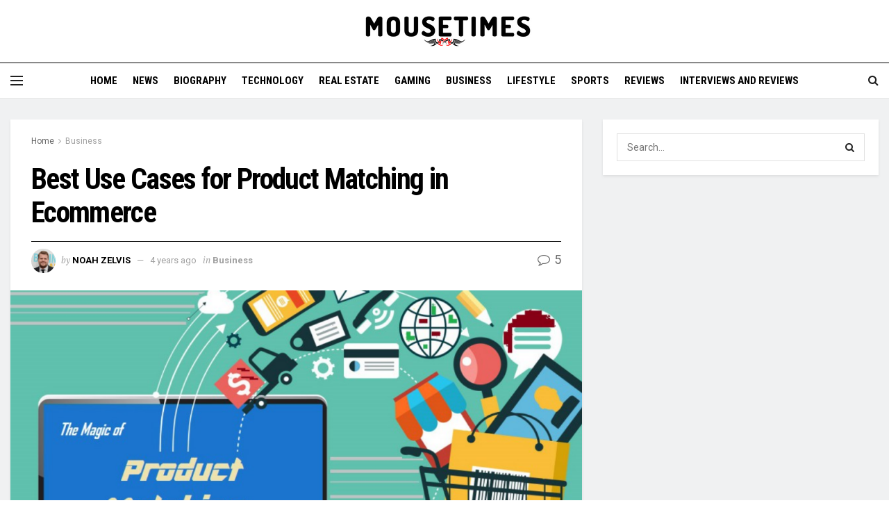

--- FILE ---
content_type: text/html; charset=utf-8
request_url: https://www.google.com/recaptcha/api2/aframe
body_size: 269
content:
<!DOCTYPE HTML><html><head><meta http-equiv="content-type" content="text/html; charset=UTF-8"></head><body><script nonce="WvP-SXRCuUZ1EV22GTuvTQ">/** Anti-fraud and anti-abuse applications only. See google.com/recaptcha */ try{var clients={'sodar':'https://pagead2.googlesyndication.com/pagead/sodar?'};window.addEventListener("message",function(a){try{if(a.source===window.parent){var b=JSON.parse(a.data);var c=clients[b['id']];if(c){var d=document.createElement('img');d.src=c+b['params']+'&rc='+(localStorage.getItem("rc::a")?sessionStorage.getItem("rc::b"):"");window.document.body.appendChild(d);sessionStorage.setItem("rc::e",parseInt(sessionStorage.getItem("rc::e")||0)+1);localStorage.setItem("rc::h",'1769093172088');}}}catch(b){}});window.parent.postMessage("_grecaptcha_ready", "*");}catch(b){}</script></body></html>

--- FILE ---
content_type: text/css
request_url: https://www.mousetimes.com/wp-content/plugins/jnews-paywall/assets/css/jpw-frontend.css?ver=11.6.8
body_size: 1734
content:
/* FRONT END CSS*/

/* Global */
.payment_method_paypalsubscribe img {
    width: 75px;
}
.wc-block-checkout__payment-method .wc-block-components-radio-control__label>span{
    width: 95%;
}

.woocommerce-checkout .wc-block-checkout__payment-method .jpw-payment-icon img , img.jpw-stripe-icon{
    height: 20px;
}

.woocommerce-checkout #payment ul.payment_methods .jpw-saved-payment-methods-sources {
    padding-bottom: 0px;
}

.wc-block-checkout__payment-method .wc-block-components-radio-control__label>span>span{
    float: right;
}
.woocommerce-checkout .wc-block-checkout__payment-method .jpw-payment-icon img{
    margin-right: 2px;
}

/* pagebuilder element */
.jpw-wrapper {
    display: -webkit-flex;
    display: flex;
    -webkit-flex-wrap: wrap;
    flex-wrap: wrap;
    -webkit-justify-content: center;
    justify-content: center;
    width: 100%;
    margin: 0 auto 3em;
}

.jpw-wrapper .package-item {
    background: #fff;
    text-align: center;
    display: block;
    padding: 30px;
    border: 1px solid #eee;
    margin: 1.5em 0;

    position: relative;
    transition: .2s;
    display: -webkit-flex;
    display: flex;
    -webkit-flex-direction: column;
    flex-direction: column;
    -webkit-align-items: stretch;
    align-items: stretch;
    -webkit-flex: 1;
    flex: 1;
}

.jpw-wrapper .package-item > div:after {
    content: "";
    display: table;
    clear: both;
}


.jpw-wrapper .package-title h3 {
    font-size: 16px;
    font-weight: 500;
    letter-spacing: 0.02em;
    line-height: 1;
    margin: 0;
    text-transform: uppercase;
}

.jpw-wrapper .package-price {
    padding: 30px 0;
}

.jpw-wrapper .package-item .package-description {
    padding-left: 12%;
    padding-right: 12%;
    text-align: left;
}

.jpw-wrapper .package-item .package-description ul {
    padding-left: 0;
    margin-left: 2.14285714em;
    list-style-type: none;
}

.jpw-wrapper .package-item .package-description li {
    position: relative;
    margin-bottom: 0.6em;
}

.jpw-wrapper .package-item .package-description li:before {
    font-family: FontAwesome;
    content: "\f00c";
    position: absolute;
    left: -2em;
    color: #46b739;
}

.jpw-wrapper .package-item .package-description li.exclude:before {
    color: inherit;
    opacity: 0.5;
    content: "\f00d";
}

.jpw-wrapper .package-price .price {
    color: #212121;
    font-size: 54px;
    line-height: 1.2;
    font-weight: 400;
    letter-spacing: -.04em;
    display: inline-block;
}

.jpw-wrapper .package-price .duration {
    display: inline-block;
    font-size:  22px;
    color: #a0a0a0;
}

.jpw-wrapper .woocommerce-Price-currencySymbol {
    font-size: 22px;
    color: #a0a0a0;
    position: relative;
    margin-left: -0.04em;
    margin-right: 2px;
}

.jpw-wrapper .package-item .package-list {
    padding: 30px 20px 10px;
}

.jpw-wrapper .package-list li {
    margin: .75em 0;
}

.jpw-wrapper .package-item .package-button {
    margin-top: auto;
    padding: 30px 12% 20px;
}

.jpw-wrapper .package-button .button {
    width: 100%;
    line-height: 1.8;
    height: auto;
    font-size: 14px;
    padding: 12px 20px;
}

.jpw-wrapper .package-button .button {

}

/* featured */
.jpw-wrapper .package-item.featured {
    box-shadow: 0 20px 40px rgba(0, 0, 0, 0.1);
    margin: 0;
    position: relative;
    z-index: 1;
}
.jpw-wrapper .package-price.discount-price .price{
    display:flex ;
    flex-direction:column-reverse;
    align-items : center ;
    
}
.jpw-wrapper .package-price.discount-price .price > ins , .jpw-wrapper .package-price.discount-price .price > del{
    text-decoration:  none ;
    
}
.jpw-wrapper .package-price.discount-price .price > ins{
    background: none;
    
}
.jpw-wrapper .package-price.discount-price .price > del bdi{
    text-decoration:  line-through ;
}
.jpw-wrapper .package-price.discount-price .price > del{
margin-top: -26px ;
}
.jpw-wrapper .package-price.discount-price .price > del bdi > span.woocommerce-Price-currencySymbol{
    text-decoration:  none !important;
    display: inline-block;
    vertical-align: unset;
    font-size: unset;
    
}
.jpw-wrapper .package-price.discount-price .price > del .woocommerce-Price-amount{
    font-size : 24px ;
    color : #A0A0A0 ;    
}

/** Responsive **/
@media (min-width: 992px) {
    .jpw-wrapper:hover .package-item {
        opacity: .7;
        box-shadow: none;
        z-index: 1;
    }

    .jpw-wrapper .package-item:hover {
        opacity: 1;
        cursor: pointer;
        box-shadow: 0 10px 30px rgba(0, 0, 0, 0.16);
        z-index: 2;
    }

    .jpw-wrapper.col_1 .package-item {
        width: 100%;
        flex: none;
        margin: 0 auto 2em;
    }

    .jpw-wrapper.col_2 .package-item {
        width: 50%;
        margin: 1em;
    }

    .jpw-wrapper.col_3 .package-item:not(:last-child),
    .jpw-wrapper.col_4 .package-item:not(:last-child),
    .jpw-wrapper.col_5 .package-item:not(:last-child) {
        border-right-width: 0;
    }

    .jpw-wrapper.col_5 .package-title h3 {
        font-size: 22px;
        margin-top: 5px;
    }

    .jpw-wrapper.col_5 .package-price {
        padding: 10px 20px 20px;
    }

    .jpw-wrapper.col_5 .package-price .price {
        font-size: 5em;
    }

    .jpw-wrapper .package-item.featured .package-price {
        padding-bottom: 48px;
    }

    .jpw-wrapper.col_5 .package-item.featured .package-price {
        padding-bottom: 30px
    }

}

@media (max-width: 991px) {
    .jpw-wrapper {
        width: 100%;
        margin-bottom: 0;
        display: block;
    }

    .jpw-wrapper .package-title h3 {
        margin-top: 5px;
    }

    .jpw-wrapper .package-item .package-list {
        padding: 20px 20px 10px;
    }

    .jpw-wrapper.col_1 .package-item .package-description,
    .jpw-wrapper.col_1 .package-item .package-button {
        padding: 20px 0;
    }

    .jpw-wrapper .package-item, .jpw-wrapper .package-item.featured {
        margin: 0 auto 2em;
        flex: none;
    }

    .jpw-wrapper .package-item:not(:last-child) {
        border-right-width: 1px;
    }

    .jpw-wrapper .package-price .price {
        font-size: 3em;
    }
}

@media (max-width: 480px) {
    .jpw-wrapper .package-item .package-price,
    .jpw-wrapper .package-item .package-description,
    .jpw-wrapper .package-item .package-button {
        padding: 20px 0;
    }
}

/* article content */

.jpw-truncate-btn {
    position: relative;
    text-align: center;
    margin: 60px auto;
}

.jpw-truncate-btn:before {
    background: linear-gradient(to bottom, rgba(255, 255, 255, 0), rgba(255, 255, 255, 1));
    content: "";
    height: 200px;
    margin-top: -200px;
    left: 0;
    position: absolute;
    right: 0;
    width: 100%;
}

.jpw_login span {
    display: block;
}

.jpw_btn_inner_wrapper span {
    font-size: 14px;
    line-height: 1.65;
    margin-bottom: 40px;
}

.jpw-truncate-btn .jpw-truncate-header {
    margin-bottom: 40px;
}

.jpw_btn_wrapper {
    display: flex;
    flex-wrap: wrap;
    justify-content: center;
}

.jpw_btn_wrapper > div {
    flex: 0 0 50%;
    max-width: 375px;
    padding: 0 15px;
}

.jpw_btn_inner_wrapper {
    border-radius: 3px;
    border: 1px solid #e0e0e0;
    padding: 30px;
    transition: .25s;
    height: 100%;
    display: flex;
    flex-direction: column;
}

.jpw_btn_inner_wrapper:hover {
    box-shadow: 0 5px 15px rgba(0, 0, 0, 0.07);
}

.jpw_btn_wrapper h3 {
    font-size: 1.5em;
    margin: 0 0 20px;
}

.jpw-truncate-btn .btn_wrapper {
    margin-top: auto;
}

.jpw-truncate-btn .btn {
    width: 80%;
}

.jpw-truncate.jpw-no-comment div#respond {
    display: none;
}

@media only screen and (max-width: 667px) {
    .jpw_btn_wrapper {
        display: block;
    }

    .jpw_btn_wrapper > div {
        max-width: none;
        margin-bottom: 20px;
    }
}


/* front end account */

.jpw-frontend-status th,
.jpw-frontend-status td {
    border: 1px solid #e0e0e0;
    height: 40px;
}

.jpw-frontend-status th {
    background-color: #eee;
    font-weight: bold;
    vertical-align: middle;
}

.jpw-frontend-status td {
    padding: 10px;
    vertical-align: bottom;
}

.jpw_manage_status h3 {
    margin-bottom: 0;
}

.jpw_boxed {
    width: 100%;
    height: auto;
    border: 1px solid #e0e0e0;
    padding: 20px;
}

.jpw_boxed > div {
    display: inline-block;
}

.jpw_boxed .jpw_leftbox {
    width: 55%;
}

.jpw_boxed .jpw_rightbox {
    width: 44%;
    text-align: right;
}

.jpw_boxed span {
    display: block;
    padding: 5px 0;
}

.jpw_boxed .jpw_rightbox > a {
    background: #e74c3c;
    border-radius: 3px;
    color: #fff;
    display: inline-block;
    height: 40px;
    line-height: 40px;
    margin: 2px;
    padding: 0 20px;
}

.jpw_boxed .jpw_rightbox > a:hover {
    background: #e7152d;
}


/* popup */

#jeg_paywall_popup .mfp-close,
#jpw_cancel_subs_popup .mfp-close {
    top: 0;
}

.jpw_popup {
    text-align: center;
}

.jpw_popup button.btn {
    display: inline-block;
    margin: 20px 20px 0;
    width: 75px;
}

.jpw_popup span {
    display: block;
}


/* Dark Mode */
.jnews-dark-mode .jpw-wrapper .package-item {
    background-color: var(--j-bg-color);
    border-color: var(--j-border-color);
}

.jnews-dark-mode .jpw-wrapper .package-price .price {
    color: var(--j-link-txt-color);
}

.jnews-dark-mode .jpw_btn_inner_wrapper {
    color: var(--j-txt-color);
    border-color: var(--j-border-color);
}

.jnews-dark-mode .jpw-item {
    border: 1px solid #cacaca;
}

.jnews-dark-mode .jpw-item:hover {
    background-color: #000;
    box-shadow: 0 0 15px rgba(250, 250, 250, 1);
}

.jnews-dark-mode.jpw-truncate .jpw-truncate-btn:before {
    background: linear-gradient(to bottom, rgba(26, 26, 26, 0), rgba(26, 26, 26, 1));
}

.jnews-dark-mode #jeg_paywall_popup,
.jnews-dark-mode .jpw-frontend-status th {
    background: #282828;
}